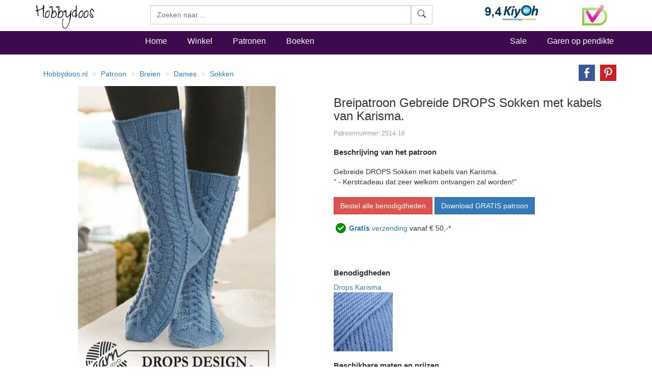

--- FILE ---
content_type: text/html
request_url: https://www.hobbydoos.nl/patroon/2514/gebreide-drops-sokken-met-kabels-van-karisma
body_size: 13423
content:

<!DOCTYPE html>
<html lang="nl">
<head>
<link rel="preload" href="/fonts/glyphicons-halflings-regular.woff2" as="font" type="font/woff2" crossorigin="anonymous" />
<link rel="dns-prefetch" href="https://cdn6.hobbydoos.nl"><link rel="preconnect" href="https://cdn6.hobbydoos.nl" />
<meta charset="UTF-8">
<meta http-equiv="X-UA-Compatible" content="IE=edge"> 
<meta name="viewport" content="width=device-width, initial-scale=1">
<!-- Google Tag Manager -->
<script>(function(w,d,s,l,i){w[l]=w[l]||[];w[l].push({'gtm.start':
new Date().getTime(),event:'gtm.js'});var f=d.getElementsByTagName(s)[0],
j=d.createElement(s),dl=l!='dataLayer'?'&l='+l:'';j.async=true;j.src=
'https://www.googletagmanager.com/gtm.js?id='+i+dl;f.parentNode.insertBefore(j,f);
})(window,document,'script','dataLayer','GTM-5K22WF7');</script>
<!-- End Google Tag Manager -->
<style>
   .searchform{width:100% !important}.zoekveld{width:100%}.easy-autocomplete{position:relative;width:100% !important}.easy-autocomplete input{border-color:#ccc;border-style:solid;border-width:1px;box-shadow:0 1px 2px rgba(0,0,0,.1) inset;color:#555;float:none;padding:6px 12px;height:3.8rem;width:100%}.easy-autocomplete-container{left:0;position:absolute;width:100%;z-index:2}.easy-autocomplete-container ul{background:none repeat scroll 0 0 #fff;border-top:1px dotted #ccc;display:none;margin-top:0;padding-bottom:0;padding-left:0;position:relative;top:-1px}.easy-autocomplete{}html{font-family:sans-serif;-webkit-text-size-adjust:100%;-ms-text-size-adjust:100%}body{margin:0}nav,section{display:block}a{background-color:transparent}b,strong{font-weight:700}h1{margin:.67em 0;font-size:2em}small{font-size:80%}img{border:0}hr{height:0;-webkit-box-sizing:content-box;-moz-box-sizing:content-box;box-sizing:content-box}button,input{margin:0;font:inherit;color:inherit}button{overflow:visible}button{text-transform:none}button{-webkit-appearance:button}button::-moz-focus-inner,input::-moz-focus-inner{padding:0;border:0}input{line-height:normal}@font-face{font-family:'Glyphicons Halflings';src:url(https://www.hobbydoos.nl/fonts/glyphicons-halflings-regular.eot?);src:url(https://www.hobbydoos.nl/fonts/glyphicons-halflings-regular.eot?#iefix) format('embedded-opentype'),url(https://www.hobbydoos.nl/fonts/glyphicons-halflings-regular.woff2) format('woff2'),url(https://www.hobbydoos.nl/fonts/glyphicons-halflings-regular.woff) format('woff'),url(https://www.hobbydoos.nl/fonts/glyphicons-halflings-regular.ttf) format('truetype'),url(https://www.hobbydoos.nl/fonts/glyphicons-halflings-regular.svg#glyphicons_halflingsregular) format('svg')}.glyphicon{position:relative;top:1px;display:inline-block;font-family:'Glyphicons Halflings';font-style:normal;font-weight:400;line-height:1;-webkit-font-smoothing:antialiased;-moz-osx-font-smoothing:grayscale}.glyphicon-search:before{content:""}*{-webkit-box-sizing:border-box;-moz-box-sizing:border-box;box-sizing:border-box}:after,:before{-webkit-box-sizing:border-box;-moz-box-sizing:border-box;box-sizing:border-box}html{font-size:10px}body{font-family:"Helvetica Neue",Helvetica,Arial,sans-serif;font-size:14px;line-height:1.42857143;color:#333;background-color:#fff}button,input{font-family:inherit;font-size:inherit;line-height:inherit}a{color:#337ab7;text-decoration:none}img{vertical-align:middle}.img-responsive{display:block;max-width:100%;height:auto}hr{margin-top:20px;margin-bottom:20px;border:0;border-top:1px solid #eee}h1,h4,h5{font-family:inherit;font-weight:500;line-height:1.1;color:inherit}h1{margin-top:20px;margin-bottom:10px}h4,h5{margin-top:10px;margin-bottom:10px}h1{font-size:36px}h4{font-size:18px}h5{font-size:14px}p{margin:0 0 10px}small{font-size:85%}.text-right{text-align:right}.text-center{text-align:center}ol,ul{margin-top:0;margin-bottom:10px}.list-unstyled{padding-left:0;list-style:none}.list-inline{padding-left:0;margin-left:-5px;list-style:none}.list-inline>li{display:inline-block;padding-right:5px;padding-left:5px}.container{padding-right:15px;padding-left:15px;margin-right:auto;margin-left:auto}@media (min-width:768px){.container{width:750px}}@media (min-width:992px){.container{width:970px}}@media (min-width:1200px){.container{width:1170px}}.container-fluid{padding-right:15px;padding-left:15px;margin-right:auto;margin-left:auto}.row{margin-right:-15px;margin-left:-15px}.col-lg-3,.col-md-4,.col-md-8,.col-sm-10,.col-sm-2,.col-sm-3,.col-sm-4,.col-sm-6,.col-sm-7,.col-xs-12,.col-xs-4,.col-xs-5,.col-xs-6,.col-xs-7,.col-xs-8{position:relative;min-height:1px;padding-right:15px;padding-left:15px}.col-xs-12,.col-xs-4,.col-xs-5,.col-xs-6,.col-xs-7,.col-xs-8{float:left}.col-xs-12{width:100%}.col-xs-8{width:66.66666667%}.col-xs-7{width:58.33333333%}.col-xs-6{width:50%}.col-xs-5{width:41.66666667%}.col-xs-4{width:33.33333333%}@media (min-width:768px){.col-sm-10,.col-sm-2,.col-sm-3,.col-sm-4,.col-sm-6,.col-sm-7{float:left}.col-sm-10{width:83.33333333%}.col-sm-7{width:58.33333333%}.col-sm-6{width:50%}.col-sm-4{width:33.33333333%}.col-sm-3{width:25%}.col-sm-2{width:16.66666667%}.col-sm-pull-3{right:25%}.col-sm-push-7{left:58.33333333%}}@media (min-width:992px){.col-md-4,.col-md-8{float:left}.col-md-8{width:66.66666667%}.col-md-4{width:33.33333333%}}@media (min-width:1200px){.col-lg-3{float:left}.col-lg-3{width:25%}}label{display:inline-block;max-width:100%;margin-bottom:5px;font-weight:700}.btn{display:inline-block;padding:6px 12px;margin-bottom:0;font-size:14px;font-weight:400;line-height:1.42857143;text-align:center;white-space:nowrap;vertical-align:middle;-ms-touch-action:manipulation;touch-action:manipulation;background-image:none;border:1px solid transparent;border-radius:4px}.btn-default{color:#333;background-color:#fff;border-color:#ccc}.btn-primary{color:#fff;background-color:#337ab7;border-color:#2e6da4}.btn-danger{color:#fff;background-color:#d9534f;border-color:#d43f3a}.input-group{position:relative;display:table;border-collapse:separate}.input-group-btn{display:table-cell}.input-group-btn:not(:first-child):not(:last-child){border-radius:0}.input-group-btn{width:1%;white-space:nowrap;vertical-align:middle}.input-group-btn{position:relative;font-size:0;white-space:nowrap}.input-group-btn>.btn{position:relative}.nav{padding-left:0;margin-bottom:0;list-style:none}.nav>li{position:relative;display:block}.nav>li>a{position:relative;display:block;padding:10px 15px}.navbar{position:relative;min-height:50px;margin-bottom:20px;border:1px solid transparent}@media (min-width:768px){.navbar{border-radius:4px}}.navbar-fixed-top{position:fixed;right:0;left:0;z-index:1030}@media (min-width:768px){.navbar-fixed-top{border-radius:0}}.navbar-fixed-top{top:0;border-width:0 0 1px}.navbar-nav{margin:7.5px -15px}.navbar-nav>li>a{padding-top:10px;padding-bottom:10px;line-height:20px}@media (min-width:768px){.navbar-nav{float:left;margin:0}.navbar-nav>li{float:left}.navbar-nav>li>a{padding-top:15px;padding-bottom:15px}}.navbar-form{padding:10px 15px;margin-top:8px;margin-right:-15px;margin-bottom:8px;margin-left:-15px;border-top:1px solid transparent;border-bottom:1px solid transparent;-webkit-box-shadow:inset 0 1px 0 rgba(255,255,255,.1),0 1px 0 rgba(255,255,255,.1);box-shadow:inset 0 1px 0 rgba(255,255,255,.1),0 1px 0 rgba(255,255,255,.1)}@media (min-width:768px){.navbar-form .input-group{display:inline-table;vertical-align:middle}.navbar-form .input-group .input-group-btn{width:auto}}@media (min-width:768px){.navbar-form{width:auto;padding-top:0;padding-bottom:0;margin-right:0;margin-left:0;border:0;-webkit-box-shadow:none;box-shadow:none}}@media (min-width:768px){.navbar-right{float:right!important;margin-right:-15px}}.breadcrumb{padding:8px 15px;margin-bottom:20px;list-style:none;background-color:#f5f5f5;border-radius:4px}.breadcrumb>li{display:inline-block}.breadcrumb>li+li:before{padding:0 5px;color:#ccc;content:"/ "}.panel{margin-bottom:20px;background-color:#fff;border:1px solid transparent;border-radius:4px;-webkit-box-shadow:0 1px 1px rgba(0,0,0,.05);box-shadow:0 1px 1px rgba(0,0,0,.05)}.panel-body{padding:15px}.panel-heading{padding:10px 15px;border-bottom:1px solid transparent;border-top-left-radius:3px;border-top-right-radius:3px}.panel-default{border-color:#ddd}.panel-default>.panel-heading{color:#333;background-color:#f5f5f5;border-color:#ddd}.container-fluid:after,.container-fluid:before,.container:after,.container:before,.nav:after,.nav:before,.navbar:after,.navbar:before,.panel-body:after,.panel-body:before,.row:after,.row:before{display:table;content:" "}.container-fluid:after,.container:after,.nav:after,.navbar:after,.panel-body:after,.row:after{clear:both}.center-block{display:block;margin-right:auto;margin-left:auto}.pull-right{float:right!important}@-ms-viewport{width:device-width}@media (max-width:767px){.hidden-xs{display:none!important}}@media (min-width:768px) and (max-width:991px){.hidden-sm{display:none!important}}@media (min-width:992px) and (max-width:1199px){.hidden-md{display:none!important}}.searchfield{border-radius:0;height:3.8rem}.btn{border-radius:0}@media (max-width:767px){.navbar-fixed-top{position:relative;top:auto}body{margin:0}}@media (min-width:767px){.searchform{margin-top:10px}body{padding-top:50px}}.stayhorizontal li{float:left}.navbar-custom{margin-top:5px;background-color:#3e0a4e;color:#000;border-radius:0}.navbar-custom .navbar-nav>li>a{padding-left:20px;padding-right:20px;font-style:normal;font-weight:500;color:#fff;font-size:16px}.navbar-custom .navbar-nav>.active>a{color:#fff;background-color:transparent}.hdHeader{background-color:#fff;border-color:#e7e7e7}.hdHeader .brand{font-family:Zeyada,cursive;font-size:40px;color:#000;text-decoration:none}.hdCart{padding-top:10px}.hdHeader .hdCart a{font-style:normal;font-weight:500;color:#000;font-size:16px}h1{font-size:24px}.visuallyhidden{border:0;clip:rect(0 0 0 0);height:1px;margin:-1px;overflow:hidden;padding:0;position:absolute;width:1px}.footer a{color:#fff}.footer{margin-top:10px;margin-bottom:10px}.social-media li.facebook{background:url(/images/button/hd-facebook.png) no-repeat;height:20px}.social-media li.twitter{background:url(/images/button/hd-twitter.png) no-repeat;height:20px}.social-media li.pinterest{background:url(/images/button/hd-pinterest.png) no-repeat;height:20px}.social-media li a{padding:0 0 0 40px}.social-media li{margin-bottom:10PX}.footer .blacklinks a{color:#000}@charset "UTF-8";.breadHD{background-color:#fff}.dotted{border:1px dashed #e1e1e1;padding:2px;margin-bottom:5px;height:440px;overflow:hidden}.dotted .artimage{height:320px;background:url(https://cdn6.hobbydoos.nl/loader.gif) no-repeat}.prijs{padding:5px;font-weight:700;font-size:1.6rem}.omschrijving{height:55px;padding:5px;overflow:hidden;text-decoration:none}.breadHD{height:20px}.breadcrumb>li+li:before{color:#ccc;content:"> ";padding:0 5px}.noradiusHD{border-radius:0}.footer a{color:#fff}.footer{margin-top:10px;margin-bottom:10px}.social-media li.facebook{background:url('/images/button/hd-facebook.png') no-repeat 0 0;height:20px}.social-media li.twitter{background:url('/images/button/hd-twitter.png') no-repeat 0 0;height:20px}.social-media li.pinterest{background:url('/images/button/hd-pinterest.png') no-repeat 0 0;height:20px}.social-media li a{padding:0 0 0 40px}.social-media li{margin-bottom:10PX}.footer .blacklinks a{color:#000}.breadHD{background-color:#fff;height:20px}.breadcrumb>li+li:before{color:#ccc;content:"> ";padding:0 5px}.layer{clear:both;width:100%;height:auto;padding:10px;display:block}.layer>section{clear:both;width:100%;height:auto;margin:0 auto;display:block}.third{width:100px;margin:0 4px 0 0;display:inline-block}.plan-tier{background:#fff;vertical-align:baseline;border-radius:3px;-moz-border-radius:3px;overflow:hidden}.lift{position:relative}.plan-tier h4{padding:18px 0 15px;margin:0 0 30px;background:#c794c8;color:#fff;text-align:center}.plan-tier h5{text-align:center}.mbutton{font-weight:bold;padding:18px 0 15px;margin:0 0 30px;background:#ff6a00;color:#fff;text-align:center;-moz-border-radius:15px;-webkit-border-radius:15px}.plan-tier .plan-price{font-size:large;font-weight:300}.plan-tier .early-adopter-price{color:#0091e5}p:first-of-type{margin-top:0}small{color:rgba(39,65,90,.5);font-size:1em;line-height:1.5em}.layer{padding-top:0;padding-bottom:0}ul.share-buttons{list-style:none;padding:0}ul.share-buttons li{display:inline}ul.share-buttons img{width:32px;margin-left:10px}.kenmerken ul{list-style:none;padding-left:0}.patroontekst{margin-top:20px;margin-bottom:20px}.buttonrij{margin-bottom:10px}.gratisverzending{display:none;width:60%}.margintop40{margin-top:40px}.margintop20{margin-top:20px}@font-face{font-family:'Zeyada';font-style:normal;font-weight:400;font-display:swap;src:url(https://fonts.gstatic.com/s/zeyada/v10/11hAGpPTxVPUbgZzM2yp.ttf) format('truetype')}
</style>
<title>Breipatroon Gebreide DROPS Sokken met kabels van Karisma.</title><meta name="description" content="Gebreide DROPS Sokken met kabels van Karisma.   - Kerstcadeau dat zeer welkom ontvangen zal worden!" /><link href="https://www.hobbydoos.nl/patroon/2514/gebreide-drops-sokken-met-kabels-van-karisma" rel="canonical" /><meta property="og:url" content="https://www.hobbydoos.nl/patroon/2514/gebreide-drops-sokken-met-kabels-van-karisma"/><meta property="og:image" content="https://cdn6.hobbydoos.nl/images/patroon/1/3078/637655696098564453.jpg"/><meta property="og:title" content="Breipatroon Gebreide DROPS Sokken met kabels van Karisma."/><meta property="og:description" content="Gebreide DROPS Sokken met kabels van Karisma.   - Kerstcadeau dat zeer welkom ontvangen zal worden!"/><meta property="fb:app_id" content="769226466591626"/><meta property="og:site_name" content="Hobbydoos.nl"/></head><body>
<!-- Google Tag Manager (noscript) -->
<noscript><iframe src="https://www.googletagmanager.com/ns.html?id=GTM-5K22WF7"
height="0" width="0" style="display:none;visibility:hidden"></iframe></noscript>
<!-- End Google Tag Manager (noscript) -->
<nav class="navbar navbar-fixed-top hdHeader" >
    <div class="container">
  <div class="row">
    <div class="col-sm-2 col-xs-6">
     <a rel="home" href="https://www.hobbydoos.nl"><img class="img-responsive" src="https://cdn6.hobbydoos.nl/images/hobbydooslogo.gif?height=90&width=116" width="116" height="60" alt="Hobbydoos" /></a>
    </div>
    <div class="col-sm-3 col-sm-push-7 col-xs-6 hdCart">
<div class="row"><div class="col-xs-8"><img src="https://cdn6.hobbydoos.nl/images/kiyoh1.png?width=110&height=40" class="img-responsive" width="110" height="40" alt="Kiyoh"/></div><div class="col-xs-4"><img src="https://cdn6.hobbydoos.nl/images/wsk_pt2_groot.jpg?width=49&height=40" class="img-responsive" width="49" height="40" alt="Klantenservice"/></div></div>
     </div>
     <div class="col-sm-7 col-sm-pull-3 col-xs-12">
     <form class="navbar-form collapsed navbar-right searchform"  action="/winkel/search_new.asp" method="post" >
       <div class="input-group zoekveld" role="search">
        <div class="easy-autocomplete eac-square eac-description"><input id="provider-remote" placeholder="Zoeken naar...." name="search" autocomplete="off"><div class="easy-autocomplete-container" id="eac-container-example-heroes"><ul style="display: none;"></ul></div></div>
        <div class="input-group-btn">
          <button class="btn btn-default searchfield" type="submit" name="zoeken" value="zoeken"><svg xmlns="http://www.w3.org/2000/svg" width="16" height="16" fill="currentColor" class="bi bi-search" viewBox="0 0 16 16">
  <path d="M11.742 10.344a6.5 6.5 0 1 0-1.397 1.398h-.001c.03.04.062.078.098.115l3.85 3.85a1 1 0 0 0 1.415-1.414l-3.85-3.85a1.007 1.007 0 0 0-.115-.1zM12 6.5a5.5 5.5 0 1 1-11 0 5.5 5.5 0 0 1 11 0z"/>
</svg></button>
        </div>
	  <label for="srch-term" class="visuallyhidden">Zoeken</label>
       </div>
      </form>
     </div>
   </div>
  </div>
</nav>
<nav class="navbar navbar-custom">
 <div class="container">
  <div class="row">
   <div class="col-sm-2 hidden-xs  hidden-md"></div>
    <div class="col-xs-12 col-sm-10">
       <ul class="nav navbar-nav stayhorizontal" >
          <li class="active hidden-xs" ><a href="/">Home</a></li>
          <li><a href="/winkel/">Winkel</a></li>
          <li><a href="/patroon/">Patronen</a></li>
          <li><a href="/boeken/">Boeken</a></li>
       </ul>
       <ul class="nav navbar-nav navbar-right hidden-xs hidden-sm">
        <li><a href="/sale">Sale</a></li>
        <li><a href="/winkel/garengroep/selectie.asp">Garen op pendikte</a></li>

       </ul>
     </div>
   </div>
 </div>
       
</nav>
<div class="container">
 <div class="row">
<div class="col-xs-12"><div class="row"><div class="col-xs-12 col-sm-10"><ol itemscope itemtype="https://schema.org/BreadcrumbList" class="breadcrumb breadHD"><li><a href="https://www.hobbydoos.nl">Hobbydoos.nl</a></li><li itemprop="itemListElement" itemscope  itemtype="https://schema.org/ListItem"><a itemtype="http://schema.org/Thing" itemid="https://www.hobbydoos.nl/patroon/" itemprop="item"  href="https://www.hobbydoos.nl/patroon/"><span itemprop="name">Patroon</span></a><meta itemprop="position" content="1" /></li><li itemprop="itemListElement" itemscope  itemtype="https://schema.org/ListItem"  class="hidden-xs" ><a itemscope itemtype="https://schema.org/WebPage" itemid="https://www.hobbydoos.nl/patroon/techniek/1002/breien" itemprop="item" href="https://www.hobbydoos.nl/patroon/techniek/1002/breien"><span itemprop="name">Breien</span></a><meta itemprop="position" content="2" /></li><li itemprop="itemListElement" itemscope  itemtype="https://schema.org/ListItem"  class="hidden-xs" ><a itemscope itemtype="https://schema.org/WebPage" itemid="https://www.hobbydoos.nl/patroon/doelgroep/1012/dames" itemprop="item" href="https://www.hobbydoos.nl/patroon/doelgroep/1012/dames"><span itemprop="name">Dames</span></a><meta itemprop="position" content="3" /></li><li itemprop="itemListElement" itemscope  itemtype="https://schema.org/ListItem"  class="hidden-xs" ><a itemscope itemtype="https://schema.org/WebPage" itemid="https://www.hobbydoos.nl/patroon/patroon/1074/sokken" itemprop="item" href="https://www.hobbydoos.nl/patroon/patroon/1074/sokken"><span itemprop="name">Sokken</span></a><meta itemprop="position" content="4" /></li></ol></div><div class="col-xs-12 col-sm-2"><div class="row"><div class="col-xs-12 text-right"><ul class="share-buttons"><li><a href="https://www.facebook.com/sharer/sharer.php?u=https://www.hobbydoos.nl/patroon/2514/gebreide-drops-sokken-met-kabels-van-karisma&amp;t=" title="Breipatroon+Gebreide+DROPS+Sokken+met+kabels+van+Karisma%2E" target="_blank" onclick="window.open('https://www.facebook.com/sharer/sharer.php?u=' + encodeURIComponent(document.URL) + '&amp;t=' + encodeURIComponent(document.URL)); return false;"><img alt="Share op Facebook" src="https://cdn6.hobbydoos.nl/images/facebook.png?width=32&height=32" width="32" height="32"></a></li><li><a href="https://pinterest.com/pin/create/button/?url=https://www.hobbydoos.nl/patroon/2514/gebreide-drops-sokken-met-kabels-van-karisma&amp;description=&amp;media=https://cdn6.hobbydoos.nl/images/patroon/1/3078/637655696098564453.jpg" target="_blank" title="Pin it"><img alt="Pin it" src="https://cdn6.hobbydoos.nl/images/pinterest.png?width=32&height=32" width="32" height="32"></a></li></ul></div></div></div></div><div class="row"><div class="col-xs-12 col-sm-6 text-center"><div class="col-xs-12" style="margin-bottom:20px;"><a href="https://cdn6.hobbydoos.nl/images/patroon/1/3078/637655696098564453.jpg" data-caption="Gebreide DROPS Sokken met kabels van Karisma." data-fancybox="gallery"  rel="nofollow"><img class="img-responsive center-block"  src="https://cdn6.hobbydoos.nl/images/patroon/1/3078/637655696098564453.jpg?width=525&height=600"  alt="Breipatroon Gebreide DROPS Sokken met kabels van Karisma." /></a></div><div class="col-xs-4 col-md-3"><a href="https://cdn6.hobbydoos.nl/images/patroon/1/4245/637655696098632812.jpg" data-caption="Gebreide DROPS Sokken met kabels van Karisma." data-fancybox="gallery"  rel="nofollow"><img  src="https://cdn6.hobbydoos.nl/images/patroon/1/4245/637655696098632812.jpg?width=100&height=150" width="100" height="150" alt="Breipatroon Gebreide DROPS Sokken met kabels van Karisma. van andere kant" /><br />vergroten</a></div></div><div class="col-xs-12 col-sm-6"><h1>Breipatroon Gebreide DROPS Sokken met kabels van Karisma.</h1><small>Patroonnummer: 2514-16</small><h2>Beschrijving van het patroon</h2><div class="patroontekst"><div class="patroontitle">Gebreide DROPS Sokken met kabels van Karisma. </div>
<div class="patroonextra">&quot; - Kerstcadeau dat zeer welkom ontvangen zal worden!&quot;</div></div><div class="buttonsrij"><a href="/winkel/patroonmaak.aspx?hbpatroonid=2514" class="btn btn-danger btn-normal buttonrij">Bestel alle benodigdheden</a><a class="btn btn-primary btn-normal buttonrij" target="_blank" href="http://www.garnstudio.com/pattern.php?id=4697&cid=7&sid=503">Download GRATIS patroon</a> <br /></div><img src="https://cdn6.hobbydoos.nl/images/vinkje.png" width="30" height="37" alt="Gratis Verzending"><a href="#gratisverzending" data-fancybox="gratisverzending"><b>Gratis</b> verzending</a> vanaf &euro; 50,-*<div id="gratisverzending" class="gratisverzending"><p>Gratis verzending vanaf &euro; 50,-</p><p>De verzending is gratis voor bestellingen vanaf 50.- verzonden aan een Nederlands of Belgisch adres. </p></div><br/><br/><div class="margintop40"><h2>Benodigdheden</h2><div><a class=bluelink href="/winkel/producten/karisma-01-ecru.asp">Drops Karisma</a><div class="row"><div class="col-xs-4 col-md-3"><img class="img-responsive" title="DROPS Karisma 30 lichtblauw" alt="DROPS Karisma 30 lichtblauw" src="https://cdn6.hobbydoos.nl/images/bestellen/12083.jpg?height=200&width=200" height="200" width="200" /></div></div></div></div><div class="margintop20"><h2>Beschikbare maten en prijzen</h2>35/37, 38/40, 41/43</div><div class="kenmerken"><ul></ul><br /><br />Breipatroon Gebreide DROPS Sokken met kabels van Karisma.</div></div><div class="col-xs-12 col-sm-6 pull-right margintop20"><section class="layer plans"><section>  <section class="third lift plan-tier" onclick="btnclick(2514,32);"><h4>35/37</h4><h5><span class="plan-price">&euro; 6</span></h5><p class="early-adopter-price">Indicatie Garenprijs**</p><div class="mbutton">Kies</div><br></section>  <section class="third lift plan-tier" onclick="btnclick(2514,33);"><h4>38/40</h4><h5><span class="plan-price">&euro; 6</span></h5><p class="early-adopter-price">Indicatie Garenprijs**</p><div class="mbutton">Kies</div><br></section>  <section class="third lift plan-tier" onclick="btnclick(2514,34);"><h4>41/43</h4><h5><span class="plan-price">&euro; 8</span></h5><p class="early-adopter-price">Indicatie Garenprijs**</p><div class="mbutton">Kies</div><br></section></section></section></div><div class="row"><div class="col-xs-12"><strong>Advies</strong> : Wij adviseren garens te bestellen voor 1 maat groter. Breiwerk is nooit op de millimeter nauwkeurig door verschil in breien per persoon. Het versturen van een bolletje wol is door het pakkettarief relatief duur en bij het verschil in verfbad kan kleurverschil in het werkstuk ontstaan.<br/> <strong>Garenprijs**</strong> : Omdat we met diverse kortingen werken hebben we onze prijzen afgerond naar hele euro's. Zie de winkelwagen voor de definitieve prijs.<br/><br/></div></div><div></div><h2>Gerelateerde producten</h2><div class="row"><div class="col-xs-6 col-sm-4 col-lg-3"><div class="dotted"><div class="artimage text-center"><a href="/patroon/16008/kniekousen"><img class="img-responsive lazyload" data-src="https://cdn6.hobbydoos.nl/images/patroon/1/3251/637655704302822266.jpg?height=300&width=220" width="220" height="300" alt="Kniekousen"></a></div><div class="omschrijving"><a href="/patroon/16008/kniekousen">Kniekousen</a></div><div class="prijs"><div class="row"><div class="col-xs-7"></div><div class="col-xs-5"><a href="/patroon/16008/kniekousen" class="btn btn-default pull-right noradiusHD">Meer info</a></div></div></div></div></div><div class="col-xs-6 col-sm-4 col-lg-3"><div class="dotted"><div class="artimage text-center"><a href="/patroon/8841/gebreide-sloffen"><img class="img-responsive lazyload" data-src="https://cdn6.hobbydoos.nl/images/patroon/1/9494/637655698819462891.jpg?height=300&width=220" width="220" height="300" alt="Gebreide sloffen"></a></div><div class="omschrijving"><a href="/patroon/8841/gebreide-sloffen">Gebreide sloffen</a></div><div class="prijs"><div class="row"><div class="col-xs-7"></div><div class="col-xs-5"><a href="/patroon/8841/gebreide-sloffen" class="btn btn-default pull-right noradiusHD">Meer info</a></div></div></div></div></div><div class="col-xs-6 col-sm-4 col-lg-3"><div class="dotted"><div class="artimage text-center"><a href="/patroon/31696/sokken-breien-met-kleur-heerlen"><img class="img-responsive lazyload" data-src="https://cdn6.hobbydoos.nl/images/patroon/1/9564/638587341554837625.jpg?height=300&width=220" width="220" height="300" alt="Sokken Breien met kleur Heerlen"></a></div><div class="omschrijving"><a href="/patroon/31696/sokken-breien-met-kleur-heerlen">Sokken Breien met kleur Heerlen</a></div><div class="prijs"><div class="row"><div class="col-xs-7"></div><div class="col-xs-5"><a href="/patroon/31696/sokken-breien-met-kleur-heerlen" class="btn btn-default pull-right noradiusHD">Meer info</a></div></div></div></div></div><div class="col-xs-6 col-sm-4 col-lg-3"><div class="dotted"><div class="artimage text-center"><a href="/patroon/31697/sokken-breien-met-kleur-urmond"><img class="img-responsive lazyload" data-src="https://cdn6.hobbydoos.nl/images/patroon/1/6195/638587342536718334.jpg?height=300&width=220" width="220" height="300" alt="Sokken Breien met kleur Urmond"></a></div><div class="omschrijving"><a href="/patroon/31697/sokken-breien-met-kleur-urmond">Sokken Breien met kleur Urmond</a></div><div class="prijs"><div class="row"><div class="col-xs-7"></div><div class="col-xs-5"><a href="/patroon/31697/sokken-breien-met-kleur-urmond" class="btn btn-default pull-right noradiusHD">Meer info</a></div></div></div></div></div><div class="col-xs-6 col-sm-4 col-lg-3"><div class="dotted"><div class="artimage text-center"><a href="/patroon/6193/kniekousen"><img class="img-responsive lazyload" data-src="https://cdn6.hobbydoos.nl/images/patroon/1/9190/637655698159560547.jpg?height=300&width=220" width="220" height="300" alt="Kniekousen"></a></div><div class="omschrijving"><a href="/patroon/6193/kniekousen">Kniekousen</a></div><div class="prijs"><div class="row"><div class="col-xs-7"></div><div class="col-xs-5"><a href="/patroon/6193/kniekousen" class="btn btn-default pull-right noradiusHD">Meer info</a></div></div></div></div></div><div class="col-xs-6 col-sm-4 col-lg-3"><div class="dotted"><div class="artimage text-center"><a href="/patroon/31777/basis-sokken-6-ply"><img class="img-responsive lazyload" data-src="https://cdn6.hobbydoos.nl/images/patroon/1/1645/638615529773596870.jpg?height=300&width=220" width="220" height="300" alt="Basis sokken 6-PLY"></a></div><div class="omschrijving"><a href="/patroon/31777/basis-sokken-6-ply">Basis sokken 6-PLY</a></div><div class="prijs"><div class="row"><div class="col-xs-7"></div><div class="col-xs-5"><a href="/patroon/31777/basis-sokken-6-ply" class="btn btn-default pull-right noradiusHD">Meer info</a></div></div></div></div></div><div class="col-xs-6 col-sm-4 col-lg-3"><div class="dotted"><div class="artimage text-center"><a href="/patroon/31937/planet-prowler-socks"><img class="img-responsive lazyload" data-src="https://cdn6.hobbydoos.nl/images/patroon/1/1113/638639846736288952.jpg?height=300&width=220" width="220" height="300" alt="Planet Prowler Socks"></a></div><div class="omschrijving"><a href="/patroon/31937/planet-prowler-socks">Planet Prowler Socks</a></div><div class="prijs"><div class="row"><div class="col-xs-7"></div><div class="col-xs-5"><a href="/patroon/31937/planet-prowler-socks" class="btn btn-default pull-right noradiusHD">Meer info</a></div></div></div></div></div><div class="col-xs-6 col-sm-4 col-lg-3"><div class="dotted"><div class="artimage text-center"><a href="/patroon/2038/sloffen"><img class="img-responsive lazyload" data-src="https://cdn6.hobbydoos.nl/images/patroon/1/5162/637655694944765625.jpg?height=300&width=220" width="220" height="300" alt="Sloffen"></a></div><div class="omschrijving"><a href="/patroon/2038/sloffen">Sloffen</a></div><div class="prijs"><div class="row"><div class="col-xs-7"></div><div class="col-xs-5"><a href="/patroon/2038/sloffen" class="btn btn-default pull-right noradiusHD">Meer info</a></div></div></div></div></div><div class="col-xs-6 col-sm-4 col-lg-3"><div class="dotted"><div class="artimage text-center"><a href="/patroon/795/sokken"><img class="img-responsive lazyload" data-src="https://cdn6.hobbydoos.nl/images/patroon/1/1477/637655692623378906.jpg?height=300&width=220" width="220" height="300" alt="Sokken"></a></div><div class="omschrijving"><a href="/patroon/795/sokken">Sokken</a></div><div class="prijs"><div class="row"><div class="col-xs-7"></div><div class="col-xs-5"><a href="/patroon/795/sokken" class="btn btn-default pull-right noradiusHD">Meer info</a></div></div></div></div></div><div class="col-xs-6 col-sm-4 col-lg-3"><div class="dotted"><div class="artimage text-center"><a href="/patroon/7322/sokken-met-noors-patroon"><img class="img-responsive lazyload" data-src="https://cdn6.hobbydoos.nl/images/patroon/1/3290/637655698348183594.jpg?height=300&width=220" width="220" height="300" alt="Sokken met Noors patroon"></a></div><div class="omschrijving"><a href="/patroon/7322/sokken-met-noors-patroon">Sokken met Noors patroon</a></div><div class="prijs"><div class="row"><div class="col-xs-7"></div><div class="col-xs-5"><a href="/patroon/7322/sokken-met-noors-patroon" class="btn btn-default pull-right noradiusHD">Meer info</a></div></div></div></div></div><div class="col-xs-6 col-sm-4 col-lg-3"><div class="dotted"><div class="artimage text-center"><a href="/patroon/31693/sokken-breien-met-kleur-wessem"><img class="img-responsive lazyload" data-src="https://cdn6.hobbydoos.nl/images/patroon/1/6093/638587335981368180.jpg?height=300&width=220" width="220" height="300" alt="Sokken Breien met kleur Wessem"></a></div><div class="omschrijving"><a href="/patroon/31693/sokken-breien-met-kleur-wessem">Sokken Breien met kleur Wessem</a></div><div class="prijs"><div class="row"><div class="col-xs-7"></div><div class="col-xs-5"><a href="/patroon/31693/sokken-breien-met-kleur-wessem" class="btn btn-default pull-right noradiusHD">Meer info</a></div></div></div></div></div><div class="col-xs-6 col-sm-4 col-lg-3"><div class="dotted"><div class="artimage text-center"><a href="/patroon/6082/gebreide-kerst-sokken"><img class="img-responsive lazyload" data-src="https://cdn6.hobbydoos.nl/images/patroon/1/7129/637655698140185547.jpg?height=300&width=220" width="220" height="300" alt="Gebreide Kerst sokken"></a></div><div class="omschrijving"><a href="/patroon/6082/gebreide-kerst-sokken">Gebreide Kerst sokken</a></div><div class="prijs"><div class="row"><div class="col-xs-7"></div><div class="col-xs-5"><a href="/patroon/6082/gebreide-kerst-sokken" class="btn btn-default pull-right noradiusHD">Meer info</a></div></div></div></div></div><div class="col-xs-6 col-sm-4 col-lg-3"><div class="dotted"><div class="artimage text-center"><a href="/patroon/30102/magische-katten-sokken"><img class="img-responsive lazyload" data-src="https://cdn6.hobbydoos.nl/images/patroon/1/3641/638326182387388569.jpg?height=300&width=220" width="220" height="300" alt="Magische Katten Sokken"></a></div><div class="omschrijving"><a href="/patroon/30102/magische-katten-sokken">Magische Katten Sokken</a></div><div class="prijs"><div class="row"><div class="col-xs-7"></div><div class="col-xs-5"><a href="/patroon/30102/magische-katten-sokken" class="btn btn-default pull-right noradiusHD">Meer info</a></div></div></div></div></div><div class="col-xs-6 col-sm-4 col-lg-3"><div class="dotted"><div class="artimage text-center"><a href="/patroon/30363/paddenstoelenfeest-sokken"><img class="img-responsive lazyload" data-src="https://cdn6.hobbydoos.nl/images/patroon/1/2840/638374567246225159.jpg?height=300&width=220" width="220" height="300" alt="Paddenstoelenfeest Sokken"></a></div><div class="omschrijving"><a href="/patroon/30363/paddenstoelenfeest-sokken">Paddenstoelenfeest Sokken</a></div><div class="prijs"><div class="row"><div class="col-xs-7"></div><div class="col-xs-5"><a href="/patroon/30363/paddenstoelenfeest-sokken" class="btn btn-default pull-right noradiusHD">Meer info</a></div></div></div></div></div><div class="col-xs-6 col-sm-4 col-lg-3"><div class="dotted"><div class="artimage text-center"><a href="/patroon/3121/sokken"><img class="img-responsive lazyload" data-src="https://cdn6.hobbydoos.nl/images/patroon/1/2353/637655696501025391.jpg?height=300&width=220" width="220" height="300" alt="sokken "></a></div><div class="omschrijving"><a href="/patroon/3121/sokken">sokken </a></div><div class="prijs"><div class="row"><div class="col-xs-7"></div><div class="col-xs-5"><a href="/patroon/3121/sokken" class="btn btn-default pull-right noradiusHD">Meer info</a></div></div></div></div></div><div class="col-xs-6 col-sm-4 col-lg-3"><div class="dotted"><div class="artimage text-center"><a href="/patroon/32811/sokken-met-bloemenrand"><img class="img-responsive lazyload" data-src="https://cdn6.hobbydoos.nl/images/patroon/1/2298/638787592052773694.jpg?height=300&width=220" width="220" height="300" alt="Sokken met bloemenrand"></a></div><div class="omschrijving"><a href="/patroon/32811/sokken-met-bloemenrand">Sokken met bloemenrand</a></div><div class="prijs"><div class="row"><div class="col-xs-7"></div><div class="col-xs-5"><a href="/patroon/32811/sokken-met-bloemenrand" class="btn btn-default pull-right noradiusHD">Meer info</a></div></div></div></div></div><div class="col-xs-6 col-sm-4 col-lg-3"><div class="dotted"><div class="artimage text-center"><a href="/patroon/6077/gebreide-kerstsokken"><img class="img-responsive lazyload" data-src="https://cdn6.hobbydoos.nl/images/patroon/1/6083/637655698138984375.jpg?height=300&width=220" width="220" height="300" alt="Gebreide Kerstsokken"></a></div><div class="omschrijving"><a href="/patroon/6077/gebreide-kerstsokken">Gebreide Kerstsokken</a></div><div class="prijs"><div class="row"><div class="col-xs-7"></div><div class="col-xs-5"><a href="/patroon/6077/gebreide-kerstsokken" class="btn btn-default pull-right noradiusHD">Meer info</a></div></div></div></div></div><div class="col-xs-6 col-sm-4 col-lg-3"><div class="dotted"><div class="artimage text-center"><a href="/patroon/1906/beenwarmers"><img class="img-responsive lazyload" data-src="https://cdn6.hobbydoos.nl/images/patroon/1/2611/637655694361875000.jpg?height=300&width=220" width="220" height="300" alt="Beenwarmers"></a></div><div class="omschrijving"><a href="/patroon/1906/beenwarmers">Beenwarmers</a></div><div class="prijs"><div class="row"><div class="col-xs-7"></div><div class="col-xs-5"><a href="/patroon/1906/beenwarmers" class="btn btn-default pull-right noradiusHD">Meer info</a></div></div></div></div></div><div class="col-xs-6 col-sm-4 col-lg-3"><div class="dotted"><div class="artimage text-center"><a href="/patroon/33450/dandelion-days-socks"><img class="img-responsive lazyload" data-src="https://cdn6.hobbydoos.nl/images/patroon/1/6909/638918891809930006.jpg?height=300&width=220" width="220" height="300" alt="Dandelion Days Socks"></a></div><div class="omschrijving"><a href="/patroon/33450/dandelion-days-socks">Dandelion Days Socks</a></div><div class="prijs"><div class="row"><div class="col-xs-7"></div><div class="col-xs-5"><a href="/patroon/33450/dandelion-days-socks" class="btn btn-default pull-right noradiusHD">Meer info</a></div></div></div></div></div><div class="col-xs-6 col-sm-4 col-lg-3"><div class="dotted"><div class="artimage text-center"><a href="/patroon/25851/sokken-fair-isle"><img class="img-responsive lazyload" data-src="https://cdn6.hobbydoos.nl/images/patroon/1/7206/637799952995734644.jpg?height=300&width=220" width="220" height="300" alt="Sokken Fair isle"></a></div><div class="omschrijving"><a href="/patroon/25851/sokken-fair-isle">Sokken Fair isle</a></div><div class="prijs"><div class="row"><div class="col-xs-7"></div><div class="col-xs-5"><a href="/patroon/25851/sokken-fair-isle" class="btn btn-default pull-right noradiusHD">Meer info</a></div></div></div></div></div><div class="col-xs-6 col-sm-4 col-lg-3"><div class="dotted"><div class="artimage text-center"><a href="/patroon/33906/gebreide-sokken-met-ruitvormige-hiel-in-boordsteek"><img class="img-responsive lazyload" data-src="https://cdn6.hobbydoos.nl/images/patroon/1/4858/639004394500538567.jpg?height=300&width=220" width="220" height="300" alt="Gebreide sokken met ruitvormige hiel in boordsteek"></a></div><div class="omschrijving"><a href="/patroon/33906/gebreide-sokken-met-ruitvormige-hiel-in-boordsteek">Gebreide sokken met ruitvormige hiel in boordsteek</a></div><div class="prijs"><div class="row"><div class="col-xs-7"></div><div class="col-xs-5"><a href="/patroon/33906/gebreide-sokken-met-ruitvormige-hiel-in-boordsteek" class="btn btn-default pull-right noradiusHD">Meer info</a></div></div></div></div></div><div class="col-xs-6 col-sm-4 col-lg-3"><div class="dotted"><div class="artimage text-center"><a href="/patroon/4820/gebreide-sokken-met-kerst-patroon"><img class="img-responsive lazyload" data-src="https://cdn6.hobbydoos.nl/images/patroon/1/1291/637655697277382812.jpg?height=300&width=220" width="220" height="300" alt="Gebreide sokken met Kerst patroon"></a></div><div class="omschrijving"><a href="/patroon/4820/gebreide-sokken-met-kerst-patroon">Gebreide sokken met Kerst patroon</a></div><div class="prijs"><div class="row"><div class="col-xs-7"></div><div class="col-xs-5"><a href="/patroon/4820/gebreide-sokken-met-kerst-patroon" class="btn btn-default pull-right noradiusHD">Meer info</a></div></div></div></div></div><div class="col-xs-6 col-sm-4 col-lg-3"><div class="dotted"><div class="artimage text-center"><a href="/patroon/4498/sokken-met-noors-patroon"><img class="img-responsive lazyload" data-src="https://cdn6.hobbydoos.nl/images/patroon/1/3198/637655697230839844.jpg?height=300&width=220" width="220" height="300" alt="Sokken met Noors patroon"></a></div><div class="omschrijving"><a href="/patroon/4498/sokken-met-noors-patroon">Sokken met Noors patroon</a></div><div class="prijs"><div class="row"><div class="col-xs-7"></div><div class="col-xs-5"><a href="/patroon/4498/sokken-met-noors-patroon" class="btn btn-default pull-right noradiusHD">Meer info</a></div></div></div></div></div><div class="col-xs-6 col-sm-4 col-lg-3"><div class="dotted"><div class="artimage text-center"><a href="/patroon/30377/gebreide-sloffen-met-kabels-in-dikke-wol"><img class="img-responsive lazyload" data-src="https://cdn6.hobbydoos.nl/images/patroon/1/9136/638384890910846688.jpg?height=300&width=220" width="220" height="300" alt="Gebreide sloffen met kabels in dikke wol"></a></div><div class="omschrijving"><a href="/patroon/30377/gebreide-sloffen-met-kabels-in-dikke-wol">Gebreide sloffen met kabels in dikke wol</a></div><div class="prijs"><div class="row"><div class="col-xs-7"></div><div class="col-xs-5"><a href="/patroon/30377/gebreide-sloffen-met-kabels-in-dikke-wol" class="btn btn-default pull-right noradiusHD">Meer info</a></div></div></div></div></div><div class="col-xs-6 col-sm-4 col-lg-3"><div class="dotted"><div class="artimage text-center"><a href="/patroon/22506/sokken"><img class="img-responsive lazyload" data-src="https://cdn6.hobbydoos.nl/images/patroon/1/4514/637655706877236328.jpg?height=300&width=220" width="220" height="300" alt="Sokken"></a></div><div class="omschrijving"><a href="/patroon/22506/sokken">Sokken</a></div><div class="prijs"><div class="row"><div class="col-xs-7"></div><div class="col-xs-5"><a href="/patroon/22506/sokken" class="btn btn-default pull-right noradiusHD">Meer info</a></div></div></div></div></div><div class="col-xs-6 col-sm-4 col-lg-3"><div class="dotted"><div class="artimage text-center"><a href="/patroon/32244/frosted-fun-socks"><img class="img-responsive lazyload" data-src="https://cdn6.hobbydoos.nl/images/patroon/1/8453/638684729918633942.jpg?height=300&width=220" width="220" height="300" alt="Frosted Fun socks"></a></div><div class="omschrijving"><a href="/patroon/32244/frosted-fun-socks">Frosted Fun socks</a></div><div class="prijs"><div class="row"><div class="col-xs-7"></div><div class="col-xs-5"><a href="/patroon/32244/frosted-fun-socks" class="btn btn-default pull-right noradiusHD">Meer info</a></div></div></div></div></div><div class="col-xs-6 col-sm-4 col-lg-3"><div class="dotted"><div class="artimage text-center"><a href="/patroon/30886/lentekermis-sokken"><img class="img-responsive lazyload" data-src="https://cdn6.hobbydoos.nl/images/patroon/1/5446/638471714186552985.jpg?height=300&width=220" width="220" height="300" alt="Lentekermis Sokken"></a></div><div class="omschrijving"><a href="/patroon/30886/lentekermis-sokken">Lentekermis Sokken</a></div><div class="prijs"><div class="row"><div class="col-xs-7"></div><div class="col-xs-5"><a href="/patroon/30886/lentekermis-sokken" class="btn btn-default pull-right noradiusHD">Meer info</a></div></div></div></div></div><div class="col-xs-6 col-sm-4 col-lg-3"><div class="dotted"><div class="artimage text-center"><a href="/patroon/22499/sokken"><img class="img-responsive lazyload" data-src="https://cdn6.hobbydoos.nl/images/patroon/1/4320/637655706876093750.jpg?height=300&width=220" width="220" height="300" alt="Sokken"></a></div><div class="omschrijving"><a href="/patroon/22499/sokken">Sokken</a></div><div class="prijs"><div class="row"><div class="col-xs-7"></div><div class="col-xs-5"><a href="/patroon/22499/sokken" class="btn btn-default pull-right noradiusHD">Meer info</a></div></div></div></div></div><div class="col-xs-6 col-sm-4 col-lg-3"><div class="dotted"><div class="artimage text-center"><a href="/patroon/4823/gebreide-kerstsokken"><img class="img-responsive lazyload" data-src="https://cdn6.hobbydoos.nl/images/patroon/1/2922/637655697277861328.jpg?height=300&width=220" width="220" height="300" alt="Gebreide kerstsokken"></a></div><div class="omschrijving"><a href="/patroon/4823/gebreide-kerstsokken">Gebreide kerstsokken</a></div><div class="prijs"><div class="row"><div class="col-xs-7"></div><div class="col-xs-5"><a href="/patroon/4823/gebreide-kerstsokken" class="btn btn-default pull-right noradiusHD">Meer info</a></div></div></div></div></div><div class="col-xs-6 col-sm-4 col-lg-3"><div class="dotted"><div class="artimage text-center"><a href="/patroon/30169/sokken-zonder-hiel-en-tenen"><img class="img-responsive lazyload" data-src="https://cdn6.hobbydoos.nl/images/patroon/1/6078/638333053374949438.jpg?height=300&width=220" width="220" height="300" alt="Sokken zonder hiel en tenen"></a></div><div class="omschrijving"><a href="/patroon/30169/sokken-zonder-hiel-en-tenen">Sokken zonder hiel en tenen</a></div><div class="prijs"><div class="row"><div class="col-xs-7"></div><div class="col-xs-5"><a href="/patroon/30169/sokken-zonder-hiel-en-tenen" class="btn btn-default pull-right noradiusHD">Meer info</a></div></div></div></div></div><div class="col-xs-6 col-sm-4 col-lg-3"><div class="dotted"><div class="artimage text-center"><a href="/patroon/17753/sokken"><img class="img-responsive lazyload" data-src="https://cdn6.hobbydoos.nl/images/patroon/1/2038/637655704689609375.jpg?height=300&width=220" width="220" height="300" alt="Sokken"></a></div><div class="omschrijving"><a href="/patroon/17753/sokken">Sokken</a></div><div class="prijs"><div class="row"><div class="col-xs-7"></div><div class="col-xs-5"><a href="/patroon/17753/sokken" class="btn btn-default pull-right noradiusHD">Meer info</a></div></div></div></div></div><div class="col-xs-6 col-sm-4 col-lg-3"><div class="dotted"><div class="artimage text-center"><a href="/patroon/25850/sokken"><img class="img-responsive lazyload" data-src="https://cdn6.hobbydoos.nl/images/patroon/1/7658/637799952934171856.jpg?height=300&width=220" width="220" height="300" alt="Sokken"></a></div><div class="omschrijving"><a href="/patroon/25850/sokken">Sokken</a></div><div class="prijs"><div class="row"><div class="col-xs-7"></div><div class="col-xs-5"><a href="/patroon/25850/sokken" class="btn btn-default pull-right noradiusHD">Meer info</a></div></div></div></div></div><div class="col-xs-6 col-sm-4 col-lg-3"><div class="dotted"><div class="artimage text-center"><a href="/patroon/3122/sokken"><img class="img-responsive lazyload" data-src="https://cdn6.hobbydoos.nl/images/patroon/1/5588/637655696501240234.jpg?height=300&width=220" width="220" height="300" alt="sokken "></a></div><div class="omschrijving"><a href="/patroon/3122/sokken">sokken </a></div><div class="prijs"><div class="row"><div class="col-xs-7"></div><div class="col-xs-5"><a href="/patroon/3122/sokken" class="btn btn-default pull-right noradiusHD">Meer info</a></div></div></div></div></div><div class="col-xs-6 col-sm-4 col-lg-3"><div class="dotted"><div class="artimage text-center"><a href="/patroon/31695/sokken-breien-met-kleur-leiden"><img class="img-responsive lazyload" data-src="https://cdn6.hobbydoos.nl/images/patroon/1/8522/638587340203735998.jpg?height=300&width=220" width="220" height="300" alt="Sokken Breien met kleur Leiden"></a></div><div class="omschrijving"><a href="/patroon/31695/sokken-breien-met-kleur-leiden">Sokken Breien met kleur Leiden</a></div><div class="prijs"><div class="row"><div class="col-xs-7"></div><div class="col-xs-5"><a href="/patroon/31695/sokken-breien-met-kleur-leiden" class="btn btn-default pull-right noradiusHD">Meer info</a></div></div></div></div></div><div class="col-xs-6 col-sm-4 col-lg-3"><div class="dotted"><div class="artimage text-center"><a href="/patroon/33903/gebreide-sokken-met-boordsteek-en-ruitvormige-hiel"><img class="img-responsive lazyload" data-src="https://cdn6.hobbydoos.nl/images/patroon/1/8820/639004393781274418.jpg?height=300&width=220" width="220" height="300" alt="Gebreide sokken met boordsteek en ruitvormige hiel"></a></div><div class="omschrijving"><a href="/patroon/33903/gebreide-sokken-met-boordsteek-en-ruitvormige-hiel">Gebreide sokken met boordsteek en ruitvormige hiel</a></div><div class="prijs"><div class="row"><div class="col-xs-7"></div><div class="col-xs-5"><a href="/patroon/33903/gebreide-sokken-met-boordsteek-en-ruitvormige-hiel" class="btn btn-default pull-right noradiusHD">Meer info</a></div></div></div></div></div><div class="col-xs-6 col-sm-4 col-lg-3"><div class="dotted"><div class="artimage text-center"><a href="/patroon/6192/kniekousen"><img class="img-responsive lazyload" data-src="https://cdn6.hobbydoos.nl/images/patroon/1/2593/637655698159355469.jpg?height=300&width=220" width="220" height="300" alt="Kniekousen"></a></div><div class="omschrijving"><a href="/patroon/6192/kniekousen">Kniekousen</a></div><div class="prijs"><div class="row"><div class="col-xs-7"></div><div class="col-xs-5"><a href="/patroon/6192/kniekousen" class="btn btn-default pull-right noradiusHD">Meer info</a></div></div></div></div></div><div class="col-xs-6 col-sm-4 col-lg-3"><div class="dotted"><div class="artimage text-center"><a href="/patroon/2557/sokken-met-kabels"><img class="img-responsive lazyload" data-src="https://cdn6.hobbydoos.nl/images/patroon/1/9914/637655696102724609.jpg?height=300&width=220" width="220" height="300" alt="Sokken met kabels"></a></div><div class="omschrijving"><a href="/patroon/2557/sokken-met-kabels">Sokken met kabels</a></div><div class="prijs"><div class="row"><div class="col-xs-7"></div><div class="col-xs-5"><a href="/patroon/2557/sokken-met-kabels" class="btn btn-default pull-right noradiusHD">Meer info</a></div></div></div></div></div><div class="col-xs-6 col-sm-4 col-lg-3"><div class="dotted"><div class="artimage text-center"><a href="/patroon/28664/enkelsokken"><img class="img-responsive lazyload" data-src="https://cdn6.hobbydoos.nl/images/patroon/1/8577/638162819637478632.jpg?height=300&width=220" width="220" height="300" alt="Enkelsokken"></a></div><div class="omschrijving"><a href="/patroon/28664/enkelsokken">Enkelsokken</a></div><div class="prijs"><div class="row"><div class="col-xs-7"></div><div class="col-xs-5"><a href="/patroon/28664/enkelsokken" class="btn btn-default pull-right noradiusHD">Meer info</a></div></div></div></div></div><div class="col-xs-6 col-sm-4 col-lg-3"><div class="dotted"><div class="artimage text-center"><a href="/patroon/30100/vleermuis-avontuur-sokken"><img class="img-responsive lazyload" data-src="https://cdn6.hobbydoos.nl/images/patroon/1/1923/638326181699712055.jpg?height=300&width=220" width="220" height="300" alt="Vleermuis Avontuur Sokken"></a></div><div class="omschrijving"><a href="/patroon/30100/vleermuis-avontuur-sokken">Vleermuis Avontuur Sokken</a></div><div class="prijs"><div class="row"><div class="col-xs-7"></div><div class="col-xs-5"><a href="/patroon/30100/vleermuis-avontuur-sokken" class="btn btn-default pull-right noradiusHD">Meer info</a></div></div></div></div></div><div class="col-xs-6 col-sm-4 col-lg-3"><div class="dotted"><div class="artimage text-center"><a href="/patroon/971/sokken"><img class="img-responsive lazyload" data-src="https://cdn6.hobbydoos.nl/images/patroon/1/1056/637655693036464844.jpg?height=300&width=220" width="220" height="300" alt="Sokken"></a></div><div class="omschrijving"><a href="/patroon/971/sokken">Sokken</a></div><div class="prijs"><div class="row"><div class="col-xs-7"></div><div class="col-xs-5"><a href="/patroon/971/sokken" class="btn btn-default pull-right noradiusHD">Meer info</a></div></div></div></div></div><div class="col-xs-6 col-sm-4 col-lg-3"><div class="dotted"><div class="artimage text-center"><a href="/patroon/33904/gebreide-sokken-met-ruitvormige-hiel-in-drops-fiesta"><img class="img-responsive lazyload" data-src="https://cdn6.hobbydoos.nl/images/patroon/1/1417/639004394041631633.jpg?height=300&width=220" width="220" height="300" alt="Gebreide sokken met ruitvormige hiel in DROPS Fiesta"></a></div><div class="omschrijving"><a href="/patroon/33904/gebreide-sokken-met-ruitvormige-hiel-in-drops-fiesta">Gebreide sokken met ruitvormige hiel in DROPS Fiesta</a></div><div class="prijs"><div class="row"><div class="col-xs-7"></div><div class="col-xs-5"><a href="/patroon/33904/gebreide-sokken-met-ruitvormige-hiel-in-drops-fiesta" class="btn btn-default pull-right noradiusHD">Meer info</a></div></div></div></div></div><div class="col-xs-6 col-sm-4 col-lg-3"><div class="dotted"><div class="artimage text-center"><a href="/patroon/31783/buddy-the-elf-sokken"><img class="img-responsive lazyload" data-src="https://cdn6.hobbydoos.nl/images/patroon/1/7479/638615535458785423.jpg?height=300&width=220" width="220" height="300" alt="Buddy the elf sokken"></a></div><div class="omschrijving"><a href="/patroon/31783/buddy-the-elf-sokken">Buddy the elf sokken</a></div><div class="prijs"><div class="row"><div class="col-xs-7"></div><div class="col-xs-5"><a href="/patroon/31783/buddy-the-elf-sokken" class="btn btn-default pull-right noradiusHD">Meer info</a></div></div></div></div></div><div class="col-xs-6 col-sm-4 col-lg-3"><div class="dotted"><div class="artimage text-center"><a href="/patroon/32242/merry-mistletoe-socks"><img class="img-responsive lazyload" data-src="https://cdn6.hobbydoos.nl/images/patroon/1/4651/638684729909354430.jpg?height=300&width=220" width="220" height="300" alt="Merry Mistletoe Socks"></a></div><div class="omschrijving"><a href="/patroon/32242/merry-mistletoe-socks">Merry Mistletoe Socks</a></div><div class="prijs"><div class="row"><div class="col-xs-7"></div><div class="col-xs-5"><a href="/patroon/32242/merry-mistletoe-socks" class="btn btn-default pull-right noradiusHD">Meer info</a></div></div></div></div></div><div class="col-xs-6 col-sm-4 col-lg-3"><div class="dotted"><div class="artimage text-center"><a href="/patroon/1779/sokken-met-kabels"><img class="img-responsive lazyload" data-src="https://cdn6.hobbydoos.nl/images/patroon/1/8824/637655694345830078.jpg?height=300&width=220" width="220" height="300" alt="Sokken met kabels"></a></div><div class="omschrijving"><a href="/patroon/1779/sokken-met-kabels">Sokken met kabels</a></div><div class="prijs"><div class="row"><div class="col-xs-7"></div><div class="col-xs-5"><a href="/patroon/1779/sokken-met-kabels" class="btn btn-default pull-right noradiusHD">Meer info</a></div></div></div></div></div><div class="col-xs-6 col-sm-4 col-lg-3"><div class="dotted"><div class="artimage text-center"><a href="/patroon/32243/pebble-play-socks"><img class="img-responsive lazyload" data-src="https://cdn6.hobbydoos.nl/images/patroon/1/1504/638684729915494107.jpg?height=300&width=220" width="220" height="300" alt="Pebble Play Socks"></a></div><div class="omschrijving"><a href="/patroon/32243/pebble-play-socks">Pebble Play Socks</a></div><div class="prijs"><div class="row"><div class="col-xs-7"></div><div class="col-xs-5"><a href="/patroon/32243/pebble-play-socks" class="btn btn-default pull-right noradiusHD">Meer info</a></div></div></div></div></div><div class="col-xs-6 col-sm-4 col-lg-3"><div class="dotted"><div class="artimage text-center"><a href="/patroon/3307/gebreide-sokken"><img class="img-responsive lazyload" data-src="https://cdn6.hobbydoos.nl/images/patroon/1/1365/637655696531210937.jpg?height=300&width=220" width="220" height="300" alt="Gebreide sokken"></a></div><div class="omschrijving"><a href="/patroon/3307/gebreide-sokken">Gebreide sokken</a></div><div class="prijs"><div class="row"><div class="col-xs-7"></div><div class="col-xs-5"><a href="/patroon/3307/gebreide-sokken" class="btn btn-default pull-right noradiusHD">Meer info</a></div></div></div></div></div><div class="col-xs-6 col-sm-4 col-lg-3"><div class="dotted"><div class="artimage text-center"><a href="/patroon/28580/sokken"><img class="img-responsive lazyload" data-src="https://cdn6.hobbydoos.nl/images/patroon/1/4086/638144690790505302.jpg?height=300&width=220" width="220" height="300" alt="Sokken"></a></div><div class="omschrijving"><a href="/patroon/28580/sokken">Sokken</a></div><div class="prijs"><div class="row"><div class="col-xs-7"></div><div class="col-xs-5"><a href="/patroon/28580/sokken" class="btn btn-default pull-right noradiusHD">Meer info</a></div></div></div></div></div><div class="col-xs-6 col-sm-4 col-lg-3"><div class="dotted"><div class="artimage text-center"><a href="/patroon/2883/sokken"><img class="img-responsive lazyload" data-src="https://cdn6.hobbydoos.nl/images/patroon/1/2933/637655696144082031.jpg?height=300&width=220" width="220" height="300" alt="Sokken"></a></div><div class="omschrijving"><a href="/patroon/2883/sokken">Sokken</a></div><div class="prijs"><div class="row"><div class="col-xs-7"></div><div class="col-xs-5"><a href="/patroon/2883/sokken" class="btn btn-default pull-right noradiusHD">Meer info</a></div></div></div></div></div></div><div id="fb-root"></div></div><h3>Nog niet uitgekeken?</h3><a class="btn btn-default noradiusHD" style="margin-left:20px;" href="https://www.hobbydoos.nl/patroon/techniek/1002/breien">Breipatronen</a><a class="btn btn-default noradiusHD" style="margin-left:20px;" href="https://www.hobbydoos.nl/patroon/doelgroep/1012/dames">Patronen voor dameskleding en accessoires</a><a class="btn btn-default noradiusHD" style="margin-left:20px;" href="https://www.hobbydoos.nl/patroon/patroon/1074/sokken">Patronen voor het maken van sokken</a><br /><BR /><BR />Nummer patroon : 2514-16-121







<div id="kleurlijn" class="gratisverzending"></div>

<script>
    function btnclick(hbpatroonid,maat){
    
      location.href = '/winkel/patroonmaak.aspx?hbpatroonid=' + hbpatroonid + '&maat=' + maat;
    };
</script>
</div></div></div>
<div class="footer">
    <div class="container-fluid footerHD" style="background-color:#3e0a4e;color:white;margin-bottom:10px;padding-top:10px;padding-bottom:10px;">
           <div class="container" style="border-bottom: 1px dashed #e1e1e1;padding: 2px;margin-bottom: 15px;">
               <div class="row">
               <div class="col-xs-12 col-md-4">
                   <div class="row">
                       <div class="col-xs-12">
                           <p>
                           BLIJF OP DE HOOGTE<br />
                              Ontvang onze nieuwsbrief met de laatste trends en onze speciale acties!
                            </p>
                       <p>
                        <a href="/inschrijven/" >Aanmelden Nieuwsbrief</a><br />
                        <a href="/inschrijven/maandag.aspx" >Aanmelden Gratis Patroon op Maandag</a>
                   </p>
                   </div>
                   </div>
               </div>
                     <div class="col-xs-12 col-md-4">
                         </div>
                   <div class="col-xs-12 col-md-4">
                       <div class="social-media">
                <ul class="list-unstyled">
					<li class="facebook"><a href="https://www.facebook.com/hobbydoos/" rel="noreferrer" target="_blank">Like ons op Facebook</a></li><li class="twitter"><a href="https://twitter.com/hobbydoos" rel="noreferrer" target="_blank">Volg ons op Twitter</a></li><li class="pinterest"><a href="https://nl.pinterest.com/hobbydoos/" rel="noreferrer" target="_blank">Pin ons op Pinterest</a></li></ul>
            </div></div></div></div>
           <div class="container"  >
               <div class="row">
               <div class="col-xs-4" >
                   <ul class="list-unstyled">
                       <li><a href="/winkel/klantenservice.asp">Klantenservice</a></li>
                       <li><a href="/winkel/retourneren.asp">Retourneren</a></li>
                       <li><a href="/winkel/contact.asp">Contact</a></li>
                       <li><a href="/winkel/faq/faqs.asp">Veel gestelde vragen</a></li>
                        <li><a href="https://www.hobbydoos.nl/naald/rondbreinaald">Rondbreinaald</a></li>
                       <li><a href="https://www.hobbydoos.nl/breipatronen.asp">Gratis Breipatronen</a></li>
                   </ul>
               </div>
               <div class="col-xs-4" >
                   Merken
                   <ul class="list-unstyled">
                       <li><a href="/winkel/menu/garens152.asp">DROPS</a></li>
                       <li><a href="/wol/durable">Durable</a></li>
                       <li><a href="/winkel/menu/garnstudio-drops151.asp">Garnstudio</a></li>
                           <li><a href="/wol/lana-grossa">Lana Grossa</a></li>
                       <li><a href="/wol/lang-yarns">Lang Yarns</a></li>
                       <li><a href="/winkel/menu/garens206.asp">Phildar</a></li>
                       <li><a href="/winkel/menu/scheepjeswol222.asp">Scheepjes</a></li>       
                   </ul>
               </div>
               <div class="col-xs-4" >
               
               </div></div></div></div>
     <div class="container text-center">
         <img class="img-responsive center-block lazyload" data-src="https://cdn6.hobbydoos.nl/images/payments-icons-sprite-nl-xs-small.jpg" height="30" width="500" alt="Betalingsmogelijkheden">
    <hr />
    <ul class="list-inline blacklinks">
        <li><a href="/winkel/klantenservice.asp">Algemene Voorwaarden</a></li>
        <li><a href="/winkel/cookie-privacy.aspx">Privacy & Cookies</a></li>
    </ul>
    2005 - 2025 - VOF Hobbydoos.nl
    </div></div>
<script src="https://cdn6.hobbydoos.nl/js/bootstraphobbydoos.js"></script>
<link href="https://cdn6.hobbydoos.nl/js/easy-autocomplete.min.css" rel="stylesheet" />
<link href="https://cdn6.hobbydoos.nl/js/easy-autocomplete.themes.css" rel="stylesheet" /><link href="https://cdn6.hobbydoos.nl/css/combinedv8.min.css" rel="stylesheet" property="stylesheet">
<link href="/css/layerednavigationv5.min.css" rel="stylesheet" /><link rel="stylesheet" href="/css/pricing-tables.v4.min.css"><script src="https://cdn6.hobbydoos.nl/js/close/closeoptimizedv8.min.js"></script>
</body></html>